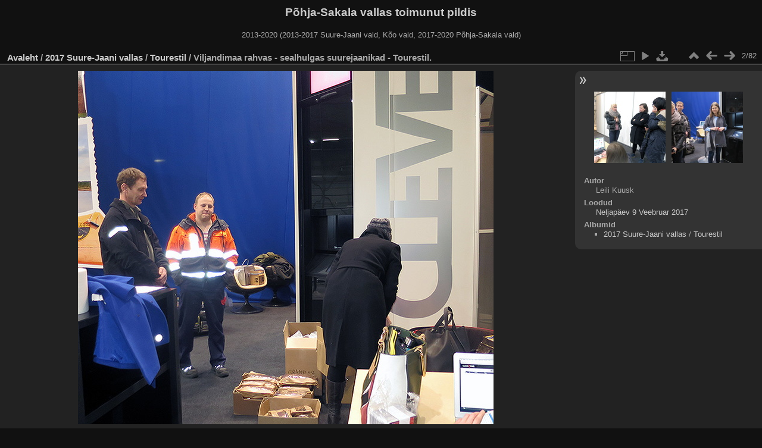

--- FILE ---
content_type: text/html; charset=utf-8
request_url: http://galerii.suure-jaani.ee/picture.php?/27395/category/295
body_size: 2920
content:
<!DOCTYPE html>
<html lang="et" dir="ltr">
<head>
<meta http-equiv="Content-Type" content="text/html; charset=utf-8">
<meta name="generator" content="Piwigo (aka PWG), see piwigo.org">
 
<meta name="author" content="Leili Kuusk">
<meta name="description" content="Viljandimaa rahvas - sealhulgas suurejaanikad - Tourestil. - f_17_0060_IMG_3430.JPG">
<title>Viljandimaa rahvas - sealhulgas suurejaanikad - Tourestil. | Põhja-Sakala vallas toimunut pildis</title>
<link rel="shortcut icon" type="image/x-icon" href="themes/default/icon/favicon.ico">

<link rel="start" title="Avaleht" href="/" >
<link rel="search" title="Otsi" href="search.php" >
<link rel="first" title="Esimene" href="picture.php?/27394/category/295" ><link rel="prev" title="Eelmine" href="picture.php?/27394/category/295" ><link rel="next" title="Järgmine" href="picture.php?/27396/category/295" ><link rel="last" title="Viimane" href="picture.php?/27475/category/295" ><link rel="up" title="Pisipildid" href="index.php?/category/295" >
<link rel="stylesheet" type="text/css" href="_data/combined/l1eohe.css">

 
	<!--[if lt IE 7]>
		<link rel="stylesheet" type="text/css" href="themes/default/fix-ie5-ie6.css">
	<![endif]-->
	<!--[if IE 7]>
		<link rel="stylesheet" type="text/css" href="themes/default/fix-ie7.css">
	<![endif]-->
	



	<!--[if lt IE 8]>
		<link rel="stylesheet" type="text/css" href="themes/elegant/fix-ie7.css">
	<![endif]-->


<link rel="canonical" href="picture.php?/27395">


<!--[if lt IE 7]>
<script type="text/javascript" src="themes/default/js/pngfix.js"></script>
<![endif]-->




</head>

<body id="thePicturePage">
<div id="the_page">


<div id="theHeader"><h1>Põhja-Sakala vallas toimunut pildis</h1>

<p>2013-2020 (2013-2017 Suure-Jaani vald, Kõo vald, 2017-2020 Põhja-Sakala vald)</p></div>

<div id="content">



<div id="imageHeaderBar">
	<div class="browsePath">
		<a href="/">Avaleht</a> / <a href="index.php?/category/289">2017 Suure-Jaani vallas</a> / <a href="index.php?/category/295">Tourestil</a><span class="browsePathSeparator"> / </span><h2>Viljandimaa rahvas - sealhulgas suurejaanikad - Tourestil.</h2>
	</div>
</div>

<div id="imageToolBar">
<div class="imageNumber">2/82</div>
<div class="navigationButtons">

 <a href="index.php?/category/295" title="Pisipildid" class="pwg-state-default pwg-button"> <span class="pwg-icon pwg-icon-arrow-n"></span><span class="pwg-button-text">Pisipildid</span> </a>  <a href="picture.php?/27394/category/295" title="Eelmine : Viljandimaa rahvas - sealhulgas suurejaanikad - Tourestil." class="pwg-state-default pwg-button"> <span class="pwg-icon pwg-icon-arrow-w"></span><span class="pwg-button-text">Eelmine</span> </a>  <a href="picture.php?/27396/category/295" title="Järgmine : Viljandimaa rahvas - sealhulgas suurejaanikad - Tourestil." class="pwg-state-default pwg-button pwg-button-icon-right"> <span class="pwg-icon pwg-icon-arrow-e"></span><span class="pwg-button-text">Järgmine</span> </a> 
</div>
  

<div class="actionButtons">

<a id="derivativeSwitchLink" title="Foto suurused" class="pwg-state-default pwg-button" rel="nofollow"> <span class="pwg-icon pwg-icon-sizes"></span><span class="pwg-button-text">Foto suurused</span> </a> <div id="derivativeSwitchBox" class="switchBox"> <div class="switchBoxTitle">Foto suurused</div>  <span class="switchCheck" id="derivativeCheckedmedium">&#x2714; </span> <a href="javascript:changeImgSrc('_data/i/upload/2017/02/10/20170210235548-cd76b09d-me.jpg','medium','medium')"> M — keskmine<span class="derivativeSizeDetails"> (698 x 594)</span> </a><br>  <span class="switchCheck" id="derivativeCheckedOriginal" style="visibility:hidden">&#x2714; </span> <a href="javascript:changeImgSrc('./upload/2017/02/10/20170210235548-cd76b09d.jpg','Optimal','Original')"> Originaal<span class="derivativeSizeDetails"> (700 x 595)</span> </a><br>   </div> 
 <a href="picture.php?/27395/category/295&amp;slideshow=" title="esitlus" class="pwg-state-default pwg-button" rel="nofollow"> <span class="pwg-icon pwg-icon-slideshow"></span><span class="pwg-button-text">esitlus</span> </a>  <a href="action.php?id=27395&amp;part=e&amp;download" title="lae see fail alla" class="pwg-state-default pwg-button" rel="nofollow"> <span class="pwg-icon pwg-icon-save"></span><span class="pwg-button-text">allalaadimine</span> </a> </div>
</div>

<div id="theImageAndInfos">
<div id="theImage">

<img src="_data/i/upload/2017/02/10/20170210235548-cd76b09d-me.jpg" width="698" height="594" alt="f_17_0060_IMG_3430.JPG" id="theMainImage" usemap="#mapmedium" title="Viljandimaa rahvas - sealhulgas suurejaanikad - Tourestil. - f_17_0060_IMG_3430.JPG">

 <map name="mapmedium">   <area shape=rect coords="0,0,174,594" href="picture.php?/27394/category/295" title="Eelmine : Viljandimaa rahvas - sealhulgas suurejaanikad - Tourestil." alt="Viljandimaa rahvas - sealhulgas suurejaanikad - Tourestil.">  <area shape=rect coords="174,0,520,148" href="index.php?/category/295" title="Pisipildid" alt="Pisipildid">  <area shape=rect coords="524,0,698,594" href="picture.php?/27396/category/295" title="Järgmine : Viljandimaa rahvas - sealhulgas suurejaanikad - Tourestil." alt="Viljandimaa rahvas - sealhulgas suurejaanikad - Tourestil.">  </map>  <map name="mapOriginal">   <area shape=rect coords="0,0,175,595" href="picture.php?/27394/category/295" title="Eelmine : Viljandimaa rahvas - sealhulgas suurejaanikad - Tourestil." alt="Viljandimaa rahvas - sealhulgas suurejaanikad - Tourestil.">  <area shape=rect coords="175,0,522,148" href="index.php?/category/295" title="Pisipildid" alt="Pisipildid">  <area shape=rect coords="526,0,700,595" href="picture.php?/27396/category/295" title="Järgmine : Viljandimaa rahvas - sealhulgas suurejaanikad - Tourestil." alt="Viljandimaa rahvas - sealhulgas suurejaanikad - Tourestil.">  </map> 


</div><div id="infoSwitcher"></div><div id="imageInfos">
	<div class="navThumbs">
			<a class="navThumb" id="linkPrev" href="picture.php?/27394/category/295" title="Eelmine : Viljandimaa rahvas - sealhulgas suurejaanikad - Tourestil." rel="prev">
				<span class="thumbHover prevThumbHover"></span>
				<img src="_data/i/upload/2017/02/10/20170210235543-9fab9001-sq.jpg" alt="Viljandimaa rahvas - sealhulgas suurejaanikad - Tourestil.">
			</a>
			<a class="navThumb" id="linkNext" href="picture.php?/27396/category/295" title="Järgmine : Viljandimaa rahvas - sealhulgas suurejaanikad - Tourestil." rel="next">
				<span class="thumbHover nextThumbHover"></span>
				<img src="_data/i/upload/2017/02/10/20170210235552-5fe001f8-sq.jpg" alt="Viljandimaa rahvas - sealhulgas suurejaanikad - Tourestil.">
			</a>
	</div>

<dl id="standard" class="imageInfoTable">
  <div id="Author" class="imageInfo"> <dt>Autor</dt> <dd>Leili Kuusk</dd> </div>   <div id="datecreate" class="imageInfo"> <dt>Loodud</dt> <dd><a href="index.php?/created-monthly-list-2017-02-09" rel="nofollow">Neljapäev 9 Veebruar 2017</a></dd> </div>        <div id="Categories" class="imageInfo"> <dt>Albumid</dt> <dd> <ul>  <li><a href="index.php?/category/289">2017 Suure-Jaani vallas</a> / <a href="index.php?/category/295">Tourestil</a></li>  </ul> </dd> </div>    

</dl>

</div>
</div>



</div>
<pre><br />
<b>Warning</b>:  [mysql error 144] Table './galerii/piwigo_history' is marked as crashed and last (automatic?) repair failed

INSERT INTO piwigo_history
  (
    date,
    time,
    user_id,
    IP,
    section,
    category_id,
    image_id,
    image_type,
    tag_ids
  )
  VALUES
  (
    CURRENT_DATE,
    CURRENT_TIME,
    2,
    '3.14.134.18',
    'categories',
    295,
    27395,
    'picture',
    NULL
  )
; in <b>/webserver/virtual/galerii/piwigo/include/dblayer/functions_mysqli.inc.php</b> on line <b>798</b><br />
</pre><div id="copyright">

	Toob teieni	<a href="http://piwigo.org" class="Piwigo">Piwigo</a>
	
<script type="text/javascript" src="_data/combined/1r7mhop.js"></script>
<script type="text/javascript">//<![CDATA[

var p_main_menu = "on", p_pict_descr = "on", p_pict_comment = "off";
document.onkeydown = function(e){ e=e||window.event; if (e.altKey) return true; var target=e.target||e.srcElement; if (target && target.type) return true; var keyCode=e.keyCode||e.which, docElem=document.documentElement, url; switch(keyCode){  case 63235: case 39: if (e.ctrlKey || docElem.scrollLeft==docElem.scrollWidth-docElem.clientWidth)url="picture.php?/27396/category/295"; break;   case 63234: case 37: if (e.ctrlKey || docElem.scrollLeft==0)url="picture.php?/27394/category/295"; break;   case 36: if (e.ctrlKey)url="picture.php?/27394/category/295"; break;   case 35: if (e.ctrlKey)url="picture.php?/27475/category/295"; break;   case 38: if (e.ctrlKey)url="index.php?/category/295"; break;    } if (url) {window.location=url.replace("&amp;","&"); return false;} return true; }
function changeImgSrc(url,typeSave,typeMap)
{
	var theImg = document.getElementById("theMainImage");
	if (theImg)
	{
		theImg.removeAttribute("width");theImg.removeAttribute("height");
		theImg.src = url;
		theImg.useMap = "#map"+typeMap;
	}
	jQuery('#derivativeSwitchBox .switchCheck').css('visibility','hidden');
	jQuery('#derivativeChecked'+typeMap).css('visibility','visible');
	document.cookie = 'picture_deriv='+typeSave+';path=/';
}
(SwitchBox=window.SwitchBox||[]).push("#derivativeSwitchLink", "#derivativeSwitchBox");
//]]></script>
<script type="text/javascript">
(function() {
var s,after = document.getElementsByTagName('script')[document.getElementsByTagName('script').length-1];
s=document.createElement('script'); s.type='text/javascript'; s.async=true; s.src='themes/default/js/switchbox.js?v2.6.3';
after = after.parentNode.insertBefore(s, after);
})();
</script>

</div> 
</div>
</body>
</html>